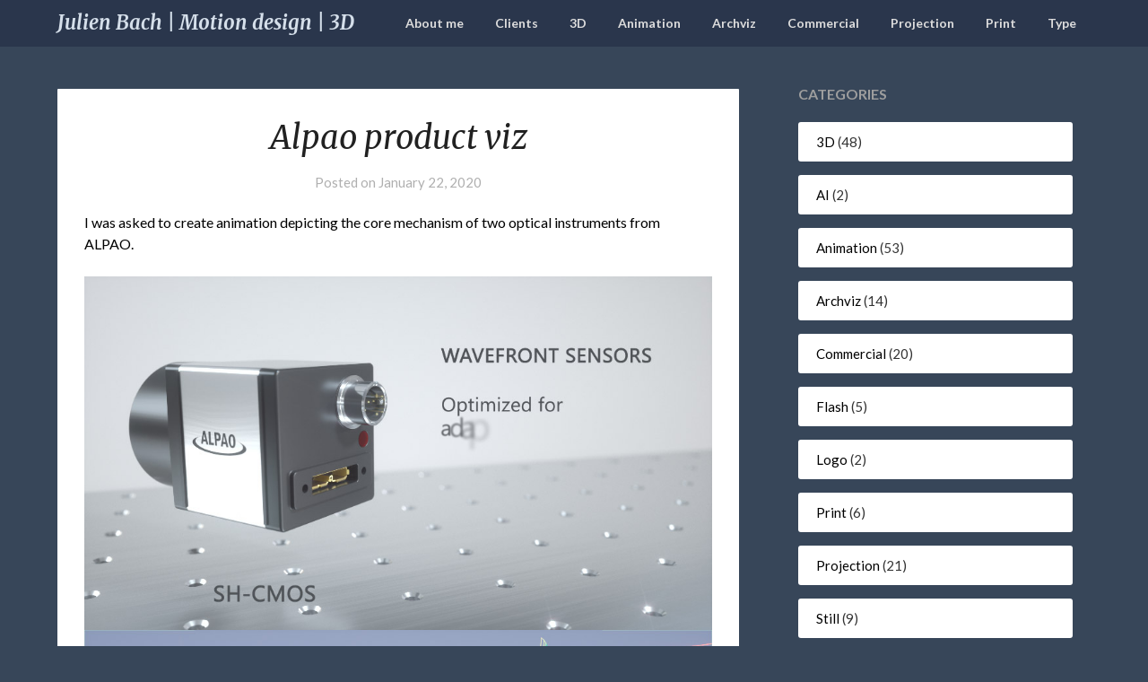

--- FILE ---
content_type: text/html; charset=UTF-8
request_url: https://julienbach.de/alpao-product-viz/
body_size: 7474
content:
<!doctype html>
<html lang="en-US">
<head>
	<meta charset="UTF-8">
	<meta name="viewport" content="width=device-width, initial-scale=1">
	<link rel="profile" href="http://gmpg.org/xfn/11">
	<title>Alpao product viz &#8211; Julien Bach | Motion design | 3D</title>
<meta name='robots' content='max-image-preview:large' />
<link rel='dns-prefetch' href='//fonts.googleapis.com' />
<link rel='dns-prefetch' href='//s.w.org' />
<link rel="alternate" type="application/rss+xml" title="Julien Bach | Motion design | 3D &raquo; Feed" href="https://julienbach.de/feed/" />
<link rel="alternate" type="application/rss+xml" title="Julien Bach | Motion design | 3D &raquo; Comments Feed" href="https://julienbach.de/comments/feed/" />
<link rel="alternate" type="application/rss+xml" title="Julien Bach | Motion design | 3D &raquo; Alpao product viz Comments Feed" href="https://julienbach.de/alpao-product-viz/feed/" />
<script type="text/javascript">
window._wpemojiSettings = {"baseUrl":"https:\/\/s.w.org\/images\/core\/emoji\/14.0.0\/72x72\/","ext":".png","svgUrl":"https:\/\/s.w.org\/images\/core\/emoji\/14.0.0\/svg\/","svgExt":".svg","source":{"concatemoji":"https:\/\/julienbach.de\/wp-includes\/js\/wp-emoji-release.min.js?ver=6.0.11"}};
/*! This file is auto-generated */
!function(e,a,t){var n,r,o,i=a.createElement("canvas"),p=i.getContext&&i.getContext("2d");function s(e,t){var a=String.fromCharCode,e=(p.clearRect(0,0,i.width,i.height),p.fillText(a.apply(this,e),0,0),i.toDataURL());return p.clearRect(0,0,i.width,i.height),p.fillText(a.apply(this,t),0,0),e===i.toDataURL()}function c(e){var t=a.createElement("script");t.src=e,t.defer=t.type="text/javascript",a.getElementsByTagName("head")[0].appendChild(t)}for(o=Array("flag","emoji"),t.supports={everything:!0,everythingExceptFlag:!0},r=0;r<o.length;r++)t.supports[o[r]]=function(e){if(!p||!p.fillText)return!1;switch(p.textBaseline="top",p.font="600 32px Arial",e){case"flag":return s([127987,65039,8205,9895,65039],[127987,65039,8203,9895,65039])?!1:!s([55356,56826,55356,56819],[55356,56826,8203,55356,56819])&&!s([55356,57332,56128,56423,56128,56418,56128,56421,56128,56430,56128,56423,56128,56447],[55356,57332,8203,56128,56423,8203,56128,56418,8203,56128,56421,8203,56128,56430,8203,56128,56423,8203,56128,56447]);case"emoji":return!s([129777,127995,8205,129778,127999],[129777,127995,8203,129778,127999])}return!1}(o[r]),t.supports.everything=t.supports.everything&&t.supports[o[r]],"flag"!==o[r]&&(t.supports.everythingExceptFlag=t.supports.everythingExceptFlag&&t.supports[o[r]]);t.supports.everythingExceptFlag=t.supports.everythingExceptFlag&&!t.supports.flag,t.DOMReady=!1,t.readyCallback=function(){t.DOMReady=!0},t.supports.everything||(n=function(){t.readyCallback()},a.addEventListener?(a.addEventListener("DOMContentLoaded",n,!1),e.addEventListener("load",n,!1)):(e.attachEvent("onload",n),a.attachEvent("onreadystatechange",function(){"complete"===a.readyState&&t.readyCallback()})),(e=t.source||{}).concatemoji?c(e.concatemoji):e.wpemoji&&e.twemoji&&(c(e.twemoji),c(e.wpemoji)))}(window,document,window._wpemojiSettings);
</script>
<style type="text/css">
img.wp-smiley,
img.emoji {
	display: inline !important;
	border: none !important;
	box-shadow: none !important;
	height: 1em !important;
	width: 1em !important;
	margin: 0 0.07em !important;
	vertical-align: -0.1em !important;
	background: none !important;
	padding: 0 !important;
}
</style>
	<link rel='stylesheet' id='wp-block-library-css'  href='https://julienbach.de/wp-includes/css/dist/block-library/style.min.css?ver=6.0.11' type='text/css' media='all' />
<style id='global-styles-inline-css' type='text/css'>
body{--wp--preset--color--black: #000000;--wp--preset--color--cyan-bluish-gray: #abb8c3;--wp--preset--color--white: #ffffff;--wp--preset--color--pale-pink: #f78da7;--wp--preset--color--vivid-red: #cf2e2e;--wp--preset--color--luminous-vivid-orange: #ff6900;--wp--preset--color--luminous-vivid-amber: #fcb900;--wp--preset--color--light-green-cyan: #7bdcb5;--wp--preset--color--vivid-green-cyan: #00d084;--wp--preset--color--pale-cyan-blue: #8ed1fc;--wp--preset--color--vivid-cyan-blue: #0693e3;--wp--preset--color--vivid-purple: #9b51e0;--wp--preset--gradient--vivid-cyan-blue-to-vivid-purple: linear-gradient(135deg,rgba(6,147,227,1) 0%,rgb(155,81,224) 100%);--wp--preset--gradient--light-green-cyan-to-vivid-green-cyan: linear-gradient(135deg,rgb(122,220,180) 0%,rgb(0,208,130) 100%);--wp--preset--gradient--luminous-vivid-amber-to-luminous-vivid-orange: linear-gradient(135deg,rgba(252,185,0,1) 0%,rgba(255,105,0,1) 100%);--wp--preset--gradient--luminous-vivid-orange-to-vivid-red: linear-gradient(135deg,rgba(255,105,0,1) 0%,rgb(207,46,46) 100%);--wp--preset--gradient--very-light-gray-to-cyan-bluish-gray: linear-gradient(135deg,rgb(238,238,238) 0%,rgb(169,184,195) 100%);--wp--preset--gradient--cool-to-warm-spectrum: linear-gradient(135deg,rgb(74,234,220) 0%,rgb(151,120,209) 20%,rgb(207,42,186) 40%,rgb(238,44,130) 60%,rgb(251,105,98) 80%,rgb(254,248,76) 100%);--wp--preset--gradient--blush-light-purple: linear-gradient(135deg,rgb(255,206,236) 0%,rgb(152,150,240) 100%);--wp--preset--gradient--blush-bordeaux: linear-gradient(135deg,rgb(254,205,165) 0%,rgb(254,45,45) 50%,rgb(107,0,62) 100%);--wp--preset--gradient--luminous-dusk: linear-gradient(135deg,rgb(255,203,112) 0%,rgb(199,81,192) 50%,rgb(65,88,208) 100%);--wp--preset--gradient--pale-ocean: linear-gradient(135deg,rgb(255,245,203) 0%,rgb(182,227,212) 50%,rgb(51,167,181) 100%);--wp--preset--gradient--electric-grass: linear-gradient(135deg,rgb(202,248,128) 0%,rgb(113,206,126) 100%);--wp--preset--gradient--midnight: linear-gradient(135deg,rgb(2,3,129) 0%,rgb(40,116,252) 100%);--wp--preset--duotone--dark-grayscale: url('#wp-duotone-dark-grayscale');--wp--preset--duotone--grayscale: url('#wp-duotone-grayscale');--wp--preset--duotone--purple-yellow: url('#wp-duotone-purple-yellow');--wp--preset--duotone--blue-red: url('#wp-duotone-blue-red');--wp--preset--duotone--midnight: url('#wp-duotone-midnight');--wp--preset--duotone--magenta-yellow: url('#wp-duotone-magenta-yellow');--wp--preset--duotone--purple-green: url('#wp-duotone-purple-green');--wp--preset--duotone--blue-orange: url('#wp-duotone-blue-orange');--wp--preset--font-size--small: 13px;--wp--preset--font-size--medium: 20px;--wp--preset--font-size--large: 36px;--wp--preset--font-size--x-large: 42px;}.has-black-color{color: var(--wp--preset--color--black) !important;}.has-cyan-bluish-gray-color{color: var(--wp--preset--color--cyan-bluish-gray) !important;}.has-white-color{color: var(--wp--preset--color--white) !important;}.has-pale-pink-color{color: var(--wp--preset--color--pale-pink) !important;}.has-vivid-red-color{color: var(--wp--preset--color--vivid-red) !important;}.has-luminous-vivid-orange-color{color: var(--wp--preset--color--luminous-vivid-orange) !important;}.has-luminous-vivid-amber-color{color: var(--wp--preset--color--luminous-vivid-amber) !important;}.has-light-green-cyan-color{color: var(--wp--preset--color--light-green-cyan) !important;}.has-vivid-green-cyan-color{color: var(--wp--preset--color--vivid-green-cyan) !important;}.has-pale-cyan-blue-color{color: var(--wp--preset--color--pale-cyan-blue) !important;}.has-vivid-cyan-blue-color{color: var(--wp--preset--color--vivid-cyan-blue) !important;}.has-vivid-purple-color{color: var(--wp--preset--color--vivid-purple) !important;}.has-black-background-color{background-color: var(--wp--preset--color--black) !important;}.has-cyan-bluish-gray-background-color{background-color: var(--wp--preset--color--cyan-bluish-gray) !important;}.has-white-background-color{background-color: var(--wp--preset--color--white) !important;}.has-pale-pink-background-color{background-color: var(--wp--preset--color--pale-pink) !important;}.has-vivid-red-background-color{background-color: var(--wp--preset--color--vivid-red) !important;}.has-luminous-vivid-orange-background-color{background-color: var(--wp--preset--color--luminous-vivid-orange) !important;}.has-luminous-vivid-amber-background-color{background-color: var(--wp--preset--color--luminous-vivid-amber) !important;}.has-light-green-cyan-background-color{background-color: var(--wp--preset--color--light-green-cyan) !important;}.has-vivid-green-cyan-background-color{background-color: var(--wp--preset--color--vivid-green-cyan) !important;}.has-pale-cyan-blue-background-color{background-color: var(--wp--preset--color--pale-cyan-blue) !important;}.has-vivid-cyan-blue-background-color{background-color: var(--wp--preset--color--vivid-cyan-blue) !important;}.has-vivid-purple-background-color{background-color: var(--wp--preset--color--vivid-purple) !important;}.has-black-border-color{border-color: var(--wp--preset--color--black) !important;}.has-cyan-bluish-gray-border-color{border-color: var(--wp--preset--color--cyan-bluish-gray) !important;}.has-white-border-color{border-color: var(--wp--preset--color--white) !important;}.has-pale-pink-border-color{border-color: var(--wp--preset--color--pale-pink) !important;}.has-vivid-red-border-color{border-color: var(--wp--preset--color--vivid-red) !important;}.has-luminous-vivid-orange-border-color{border-color: var(--wp--preset--color--luminous-vivid-orange) !important;}.has-luminous-vivid-amber-border-color{border-color: var(--wp--preset--color--luminous-vivid-amber) !important;}.has-light-green-cyan-border-color{border-color: var(--wp--preset--color--light-green-cyan) !important;}.has-vivid-green-cyan-border-color{border-color: var(--wp--preset--color--vivid-green-cyan) !important;}.has-pale-cyan-blue-border-color{border-color: var(--wp--preset--color--pale-cyan-blue) !important;}.has-vivid-cyan-blue-border-color{border-color: var(--wp--preset--color--vivid-cyan-blue) !important;}.has-vivid-purple-border-color{border-color: var(--wp--preset--color--vivid-purple) !important;}.has-vivid-cyan-blue-to-vivid-purple-gradient-background{background: var(--wp--preset--gradient--vivid-cyan-blue-to-vivid-purple) !important;}.has-light-green-cyan-to-vivid-green-cyan-gradient-background{background: var(--wp--preset--gradient--light-green-cyan-to-vivid-green-cyan) !important;}.has-luminous-vivid-amber-to-luminous-vivid-orange-gradient-background{background: var(--wp--preset--gradient--luminous-vivid-amber-to-luminous-vivid-orange) !important;}.has-luminous-vivid-orange-to-vivid-red-gradient-background{background: var(--wp--preset--gradient--luminous-vivid-orange-to-vivid-red) !important;}.has-very-light-gray-to-cyan-bluish-gray-gradient-background{background: var(--wp--preset--gradient--very-light-gray-to-cyan-bluish-gray) !important;}.has-cool-to-warm-spectrum-gradient-background{background: var(--wp--preset--gradient--cool-to-warm-spectrum) !important;}.has-blush-light-purple-gradient-background{background: var(--wp--preset--gradient--blush-light-purple) !important;}.has-blush-bordeaux-gradient-background{background: var(--wp--preset--gradient--blush-bordeaux) !important;}.has-luminous-dusk-gradient-background{background: var(--wp--preset--gradient--luminous-dusk) !important;}.has-pale-ocean-gradient-background{background: var(--wp--preset--gradient--pale-ocean) !important;}.has-electric-grass-gradient-background{background: var(--wp--preset--gradient--electric-grass) !important;}.has-midnight-gradient-background{background: var(--wp--preset--gradient--midnight) !important;}.has-small-font-size{font-size: var(--wp--preset--font-size--small) !important;}.has-medium-font-size{font-size: var(--wp--preset--font-size--medium) !important;}.has-large-font-size{font-size: var(--wp--preset--font-size--large) !important;}.has-x-large-font-size{font-size: var(--wp--preset--font-size--x-large) !important;}
</style>
<link rel='stylesheet' id='parent-style-css'  href='https://julienbach.de/wp-content/themes/imagegridly/style.css?ver=6.0.11' type='text/css' media='all' />
<link rel='stylesheet' id='photography-gridly-google-fonts-css'  href='//fonts.googleapis.com/css?family=Merriweather%3A400%2C400i%2C700%2C700i&#038;ver=6.0.11' type='text/css' media='all' />
<link rel='stylesheet' id='font-awesome-css'  href='https://julienbach.de/wp-content/themes/imagegridly/css/font-awesome.min.css?ver=6.0.11' type='text/css' media='all' />
<link rel='stylesheet' id='imagegridly-style-css'  href='https://julienbach.de/wp-content/themes/photography-gridly/style.css?ver=6.0.11' type='text/css' media='all' />
<link rel='stylesheet' id='imagegridly-google-fonts-css'  href='//fonts.googleapis.com/css?family=Lato%3A300%2C400%2C700%2C900&#038;ver=6.0.11' type='text/css' media='all' />
<script type='text/javascript' src='https://julienbach.de/wp-includes/js/jquery/jquery.min.js?ver=3.6.0' id='jquery-core-js'></script>
<script type='text/javascript' src='https://julienbach.de/wp-includes/js/jquery/jquery-migrate.min.js?ver=3.3.2' id='jquery-migrate-js'></script>
<link rel="https://api.w.org/" href="https://julienbach.de/wp-json/" /><link rel="alternate" type="application/json" href="https://julienbach.de/wp-json/wp/v2/posts/588" /><link rel="EditURI" type="application/rsd+xml" title="RSD" href="https://julienbach.de/xmlrpc.php?rsd" />
<link rel="wlwmanifest" type="application/wlwmanifest+xml" href="https://julienbach.de/wp-includes/wlwmanifest.xml" /> 
<meta name="generator" content="WordPress 6.0.11" />
<link rel="canonical" href="https://julienbach.de/alpao-product-viz/" />
<link rel='shortlink' href='https://julienbach.de/?p=588' />
<link rel="alternate" type="application/json+oembed" href="https://julienbach.de/wp-json/oembed/1.0/embed?url=https%3A%2F%2Fjulienbach.de%2Falpao-product-viz%2F" />
<link rel="alternate" type="text/xml+oembed" href="https://julienbach.de/wp-json/oembed/1.0/embed?url=https%3A%2F%2Fjulienbach.de%2Falpao-product-viz%2F&#038;format=xml" />
		<style type="text/css">
		.site-title a, .site-description { color: ; }
		.sheader { background-color:  !important; }
		.main-navigation ul li a, .main-navigation ul li .sub-arrow, .super-menu .toggle-mobile-menu,.toggle-mobile-menu:before, .mobile-menu-active .smenu-hide { color: #dddddd; }
		#smobile-menu.show .main-navigation ul ul.children.active, #smobile-menu.show .main-navigation ul ul.sub-menu.active, #smobile-menu.show .main-navigation ul li, .smenu-hide.toggle-mobile-menu.menu-toggle, #smobile-menu.show .main-navigation ul li, .primary-menu ul li ul.children li, .primary-menu ul li ul.sub-menu li, .primary-menu .pmenu, .super-menu { border-color: ; border-bottom-color: ; }
		#secondary .widget h3, #secondary .widget h3 a, #secondary .widget h4, #secondary .widget h1, #secondary .widget h2, #secondary .widget h5, #secondary .widget h6, #secondary .widget h4 a { color: ; }
		#secondary .widget a, #secondary a, #secondary .widget li a , #secondary span.sub-arrow{ color: ; }
		
		#secondary .widget a, #secondary a, #secondary .widget li a , #secondary span.sub-arrow{ color: ; }
		.logo-container .logofont, .super-menu-inner a.logofont { color: #d5dfea; }
		</style>
		<link rel="pingback" href="https://julienbach.de/xmlrpc.php">
		<style type="text/css">
		body, .site, .swidgets-wrap h3, .post-data-text { background: ; }
		.site-title a, .site-description { color: ; }
		.sheader { background-color:  !important; }
		.main-navigation ul li a, .main-navigation ul li .sub-arrow, .super-menu .toggle-mobile-menu,.toggle-mobile-menu:before, .mobile-menu-active .smenu-hide { color: #dddddd; }
		#smobile-menu.show .main-navigation ul ul.children.active, #smobile-menu.show .main-navigation ul ul.sub-menu.active, #smobile-menu.show .main-navigation ul li, .smenu-hide.toggle-mobile-menu.menu-toggle, #smobile-menu.show .main-navigation ul li, .primary-menu ul li ul.children li, .primary-menu ul li ul.sub-menu li, .primary-menu .pmenu, .super-menu { border-color: ; border-bottom-color: ; }
		#secondary .widget h3, #secondary .widget h3 a, #secondary .widget h4, #secondary .widget h1, #secondary .widget h2, #secondary .widget h5, #secondary .widget h6, #secondary .widget h4 a { color: ; }
		#secondary .widget a, #secondary a, #secondary .widget li a , #secondary span.sub-arrow{ color: ; }
		#secondary, #secondary .widget, #secondary .widget p, #secondary .widget li, .widget time.rpwe-time.published { color: ; }
		#secondary .swidgets-wrap, #secondary .widget ul li, .featured-sidebar .search-field { border-color: ; }
		.site-info, .footer-column-three input.search-submit, .footer-column-three p, .footer-column-three li, .footer-column-three td, .footer-column-three th, .footer-column-three caption { color: ; }
		.footer-column-three h3, .footer-column-three h4, .footer-column-three h5, .footer-column-three h6, .footer-column-three h1, .footer-column-three h2, .footer-column-three h4, .footer-column-three h3 a { color: ; }
		.footer-column-three a, .footer-column-three li a, .footer-column-three .widget a, .footer-column-three .sub-arrow { color: ; }
		.footer-column-three h3:after { background: ; }
		.site-info, .widget ul li, .footer-column-three input.search-field, .footer-column-three input.search-submit { border-color: ; }
		.site-footer { background-color: ; }
		.content-wrapper h2.entry-title a, .content-wrapper h2.entry-title a:hover, .content-wrapper h2.entry-title a:active, .content-wrapper h2.entry-title a:focus, .archive .page-header h1, .blogposts-list h2 a, .blogposts-list h2 a:hover, .blogposts-list h2 a:active, .search-results h1.page-title { color: ; }
		.blogposts-list .post-data-text, .blogposts-list .post-data-text a, .content-wrapper .post-data-text *{ color: ; }
		.blogposts-list p { color: ; }
		.page-numbers li a, .blogposts-list .blogpost-button { background: ; }
		.page-numbers li a, .blogposts-list .blogpost-button, span.page-numbers.dots, .page-numbers.current, .page-numbers li a:hover { color: ; }
		.archive .page-header h1, .search-results h1.page-title, .blogposts-list.fbox, span.page-numbers.dots, .page-numbers li a, .page-numbers.current { border-color: ; }
		.blogposts-list .post-data-divider { background: ; }
		.page .comments-area .comment-author, .page .comments-area .comment-author a, .page .comments-area .comments-title, .page .content-area h1, .page .content-area h2, .page .content-area h3, .page .content-area h4, .page .content-area h5, .page .content-area h6, .page .content-area th, .single  .comments-area .comment-author, .single .comments-area .comment-author a, .single .comments-area .comments-title, .single .content-area h1, .single .content-area h2, .single .content-area h3, .single .content-area h4, .single .content-area h5, .single .content-area h6, .single .content-area th, .search-no-results h1, .error404 h1 { color: ; }
		.single .post-data-text, .page .post-data-text, .page .post-data-text a, .single .post-data-text a, .comments-area .comment-meta .comment-metadata a, .single .post-data-text * { color: ; }
		.page .content-area p, .page article, .page .content-area table, .page .content-area dd, .page .content-area dt, .page .content-area address, .page .content-area .entry-content, .page .content-area li, .page .content-area ol, .single .content-area p, .single article, .single .content-area table, .single .content-area dd, .single .content-area dt, .single .content-area address, .single .entry-content, .single .content-area li, .single .content-area ol, .search-no-results .page-content p { color: ; }
		.single .entry-content a, .page .entry-content a, .comment-content a, .comments-area .reply a, .logged-in-as a, .comments-area .comment-respond a { color: ; }
		.comments-area p.form-submit input { background: ; }
		.error404 .page-content p, .error404 input.search-submit, .search-no-results input.search-submit { color: ; }
		.page .comments-area, .page article.fbox, .page article tr, .page .comments-area ol.comment-list ol.children li, .page .comments-area ol.comment-list .comment, .single .comments-area, .single article.fbox, .single article tr, .comments-area ol.comment-list ol.children li, .comments-area ol.comment-list .comment, .error404 main#main, .error404 .search-form label, .search-no-results .search-form label, .error404 input.search-submit, .search-no-results input.search-submit, .error404 main#main, .search-no-results section.fbox.no-results.not-found{ border-color: ; }
		.single .post-data-divider, .page .post-data-divider { background: ; }
		.single .comments-area p.form-submit input, .page .comments-area p.form-submit input { color: ; }
		.bottom-header-wrapper { padding-top: px; }
		.bottom-header-wrapper { padding-bottom: px; }
		.bottom-header-wrapper { background: ; }
		.bottom-header-wrapper *{ color: ; }
		.header-widget a, .header-widget li a, .header-widget i.fa { color: ; }
		.header-widget, .header-widget p, .header-widget li, .header-widget .textwidget { color: ; }
		.header-widget .widget-title, .header-widget h1, .header-widget h3, .header-widget h2, .header-widget h4, .header-widget h5, .header-widget h6{ color: ; }
		.header-widget.swidgets-wrap, .header-widget ul li, .header-widget .search-field { border-color: ; }
		.bottom-header-title, .bottom-header-paragraph{ color: ; }
		#secondary .widget-title-lines:after, #secondary .widget-title-lines:before { background: ; }
		.header-widgets-wrapper .swidgets-wrap{ background: ; }
		.top-nav-wrapper, .primary-menu .pmenu, .super-menu, #smobile-menu, .primary-menu ul li ul.children, .primary-menu ul li ul.sub-menu { background-color: #2a364c; }
		#secondary .widget li, #secondary input.search-field, #secondary div#calendar_wrap, #secondary .tagcloud, #secondary .textwidget{ background: ; }
		#secondary .swidget { border-color: ; }
		.archive article.fbox, .search-results article.fbox, .blog article.fbox { background: ; }
		.comments-area, .single article.fbox, .page article.fbox { background: ; }


.page-numbers li a, .page-numbers.current{ background: ; }
.featured-img-box .entry-date { color: ; }
.featured-img-box .img-colors .entry-date { color: ; }
.featured-img-box h2 { color: ; }
.featured-img-box .img-colors h2 { color: ; }






		</style>
		<style type="text/css" id="custom-background-css">
body.custom-background { background-color: #374659; }
</style>
	</head>

<body class="post-template-default single single-post postid-588 single-format-standard custom-background masthead-fixed">
	<svg xmlns="http://www.w3.org/2000/svg" viewBox="0 0 0 0" width="0" height="0" focusable="false" role="none" style="visibility: hidden; position: absolute; left: -9999px; overflow: hidden;" ><defs><filter id="wp-duotone-dark-grayscale"><feColorMatrix color-interpolation-filters="sRGB" type="matrix" values=" .299 .587 .114 0 0 .299 .587 .114 0 0 .299 .587 .114 0 0 .299 .587 .114 0 0 " /><feComponentTransfer color-interpolation-filters="sRGB" ><feFuncR type="table" tableValues="0 0.49803921568627" /><feFuncG type="table" tableValues="0 0.49803921568627" /><feFuncB type="table" tableValues="0 0.49803921568627" /><feFuncA type="table" tableValues="1 1" /></feComponentTransfer><feComposite in2="SourceGraphic" operator="in" /></filter></defs></svg><svg xmlns="http://www.w3.org/2000/svg" viewBox="0 0 0 0" width="0" height="0" focusable="false" role="none" style="visibility: hidden; position: absolute; left: -9999px; overflow: hidden;" ><defs><filter id="wp-duotone-grayscale"><feColorMatrix color-interpolation-filters="sRGB" type="matrix" values=" .299 .587 .114 0 0 .299 .587 .114 0 0 .299 .587 .114 0 0 .299 .587 .114 0 0 " /><feComponentTransfer color-interpolation-filters="sRGB" ><feFuncR type="table" tableValues="0 1" /><feFuncG type="table" tableValues="0 1" /><feFuncB type="table" tableValues="0 1" /><feFuncA type="table" tableValues="1 1" /></feComponentTransfer><feComposite in2="SourceGraphic" operator="in" /></filter></defs></svg><svg xmlns="http://www.w3.org/2000/svg" viewBox="0 0 0 0" width="0" height="0" focusable="false" role="none" style="visibility: hidden; position: absolute; left: -9999px; overflow: hidden;" ><defs><filter id="wp-duotone-purple-yellow"><feColorMatrix color-interpolation-filters="sRGB" type="matrix" values=" .299 .587 .114 0 0 .299 .587 .114 0 0 .299 .587 .114 0 0 .299 .587 .114 0 0 " /><feComponentTransfer color-interpolation-filters="sRGB" ><feFuncR type="table" tableValues="0.54901960784314 0.98823529411765" /><feFuncG type="table" tableValues="0 1" /><feFuncB type="table" tableValues="0.71764705882353 0.25490196078431" /><feFuncA type="table" tableValues="1 1" /></feComponentTransfer><feComposite in2="SourceGraphic" operator="in" /></filter></defs></svg><svg xmlns="http://www.w3.org/2000/svg" viewBox="0 0 0 0" width="0" height="0" focusable="false" role="none" style="visibility: hidden; position: absolute; left: -9999px; overflow: hidden;" ><defs><filter id="wp-duotone-blue-red"><feColorMatrix color-interpolation-filters="sRGB" type="matrix" values=" .299 .587 .114 0 0 .299 .587 .114 0 0 .299 .587 .114 0 0 .299 .587 .114 0 0 " /><feComponentTransfer color-interpolation-filters="sRGB" ><feFuncR type="table" tableValues="0 1" /><feFuncG type="table" tableValues="0 0.27843137254902" /><feFuncB type="table" tableValues="0.5921568627451 0.27843137254902" /><feFuncA type="table" tableValues="1 1" /></feComponentTransfer><feComposite in2="SourceGraphic" operator="in" /></filter></defs></svg><svg xmlns="http://www.w3.org/2000/svg" viewBox="0 0 0 0" width="0" height="0" focusable="false" role="none" style="visibility: hidden; position: absolute; left: -9999px; overflow: hidden;" ><defs><filter id="wp-duotone-midnight"><feColorMatrix color-interpolation-filters="sRGB" type="matrix" values=" .299 .587 .114 0 0 .299 .587 .114 0 0 .299 .587 .114 0 0 .299 .587 .114 0 0 " /><feComponentTransfer color-interpolation-filters="sRGB" ><feFuncR type="table" tableValues="0 0" /><feFuncG type="table" tableValues="0 0.64705882352941" /><feFuncB type="table" tableValues="0 1" /><feFuncA type="table" tableValues="1 1" /></feComponentTransfer><feComposite in2="SourceGraphic" operator="in" /></filter></defs></svg><svg xmlns="http://www.w3.org/2000/svg" viewBox="0 0 0 0" width="0" height="0" focusable="false" role="none" style="visibility: hidden; position: absolute; left: -9999px; overflow: hidden;" ><defs><filter id="wp-duotone-magenta-yellow"><feColorMatrix color-interpolation-filters="sRGB" type="matrix" values=" .299 .587 .114 0 0 .299 .587 .114 0 0 .299 .587 .114 0 0 .299 .587 .114 0 0 " /><feComponentTransfer color-interpolation-filters="sRGB" ><feFuncR type="table" tableValues="0.78039215686275 1" /><feFuncG type="table" tableValues="0 0.94901960784314" /><feFuncB type="table" tableValues="0.35294117647059 0.47058823529412" /><feFuncA type="table" tableValues="1 1" /></feComponentTransfer><feComposite in2="SourceGraphic" operator="in" /></filter></defs></svg><svg xmlns="http://www.w3.org/2000/svg" viewBox="0 0 0 0" width="0" height="0" focusable="false" role="none" style="visibility: hidden; position: absolute; left: -9999px; overflow: hidden;" ><defs><filter id="wp-duotone-purple-green"><feColorMatrix color-interpolation-filters="sRGB" type="matrix" values=" .299 .587 .114 0 0 .299 .587 .114 0 0 .299 .587 .114 0 0 .299 .587 .114 0 0 " /><feComponentTransfer color-interpolation-filters="sRGB" ><feFuncR type="table" tableValues="0.65098039215686 0.40392156862745" /><feFuncG type="table" tableValues="0 1" /><feFuncB type="table" tableValues="0.44705882352941 0.4" /><feFuncA type="table" tableValues="1 1" /></feComponentTransfer><feComposite in2="SourceGraphic" operator="in" /></filter></defs></svg><svg xmlns="http://www.w3.org/2000/svg" viewBox="0 0 0 0" width="0" height="0" focusable="false" role="none" style="visibility: hidden; position: absolute; left: -9999px; overflow: hidden;" ><defs><filter id="wp-duotone-blue-orange"><feColorMatrix color-interpolation-filters="sRGB" type="matrix" values=" .299 .587 .114 0 0 .299 .587 .114 0 0 .299 .587 .114 0 0 .299 .587 .114 0 0 " /><feComponentTransfer color-interpolation-filters="sRGB" ><feFuncR type="table" tableValues="0.098039215686275 1" /><feFuncG type="table" tableValues="0 0.66274509803922" /><feFuncB type="table" tableValues="0.84705882352941 0.41960784313725" /><feFuncA type="table" tableValues="1 1" /></feComponentTransfer><feComposite in2="SourceGraphic" operator="in" /></filter></defs></svg><a class="skip-link screen-reader-text" href="#content">Skip to content</a>

	<div id="page" class="site">

		<header id="masthead" class="sheader site-header clearfix">
			<nav id="primary-site-navigation" class="primary-menu main-navigation clearfix">

				<a href="#" id="pull" class="smenu-hide toggle-mobile-menu menu-toggle" aria-controls="secondary-menu" aria-expanded="false">Menu</a>
				<div class="top-nav-wrapper">
					<div class="content-wrap">
						<div class="logo-container"> 

																<a class="logofont" href="https://julienbach.de/" rel="home">Julien Bach | Motion design | 3D</a>
															</div>
							<div class="center-main-menu">
								<div class="menu-menujuju-container"><ul id="primary-menu" class="pmenu"><li id="menu-item-278" class="menu-item menu-item-type-post_type menu-item-object-page menu-item-278"><a href="https://julienbach.de/about/">About me</a></li>
<li id="menu-item-785" class="menu-item menu-item-type-post_type menu-item-object-page menu-item-785"><a href="https://julienbach.de/clients/">Clients</a></li>
<li id="menu-item-102" class="menu-item menu-item-type-taxonomy menu-item-object-category current-post-ancestor current-menu-parent current-post-parent menu-item-102"><a href="https://julienbach.de/category/3d/">3D</a></li>
<li id="menu-item-105" class="menu-item menu-item-type-taxonomy menu-item-object-category current-post-ancestor current-menu-parent current-post-parent menu-item-105"><a href="https://julienbach.de/category/animation/">Animation</a></li>
<li id="menu-item-280" class="menu-item menu-item-type-taxonomy menu-item-object-category menu-item-280"><a href="https://julienbach.de/category/archviz/">Archviz</a></li>
<li id="menu-item-277" class="menu-item menu-item-type-taxonomy menu-item-object-category menu-item-277"><a href="https://julienbach.de/category/commercial/">Commercial</a></li>
<li id="menu-item-33" class="menu-item menu-item-type-taxonomy menu-item-object-category menu-item-33"><a href="https://julienbach.de/category/projection/">Projection</a></li>
<li id="menu-item-34" class="menu-item menu-item-type-taxonomy menu-item-object-category menu-item-34"><a href="https://julienbach.de/category/print/">Print</a></li>
<li id="menu-item-101" class="menu-item menu-item-type-taxonomy menu-item-object-category menu-item-101"><a href="https://julienbach.de/category/type/">Type</a></li>
</ul></div>							</div>
						</div>
					</div>
				</nav>

				<div class="super-menu clearfix">
					<div class="super-menu-inner">
						<a class="logofont" href="https://julienbach.de/" rel="home">Julien Bach | Motion design | 3D</a>

						<a href="#" id="pull" class="toggle-mobile-menu menu-toggle" aria-controls="secondary-menu" aria-expanded="false">

																						</a>
						</div>
					</div>
					<div id="mobile-menu-overlay"></div>
				</header>


				
				<div class="content-wrap">



					<!-- Upper widgets -->
					<div class="header-widgets-wrapper">
						
						
											</div>
					<!-- / Upper widgets -->


				</div>

				<div id="content" class="site-content clearfix">
					<div class="content-wrap">

	<div id="primary" class="featured-content content-area">
		<main id="main" class="site-main">

				<!--		<div class="featured-thumbnail">
					</div>
	-->
<article id="post-588" class="posts-entry fbox post-588 post type-post status-publish format-standard has-post-thumbnail hentry category-3d category-animation">
	<header class="entry-header">
		<h1 class="entry-title">Alpao product viz</h1>		<div class="entry-meta">
			<div class="blog-data-wrapper">
				<div class="post-data-divider"></div>
				<div class="post-data-positioning">
					<div class="post-data-text">
						<span class="posted-on">Posted on <a href="https://julienbach.de/alpao-product-viz/" rel="bookmark"><time class="entry-date published" datetime="2020-01-22T02:30:22+01:00">January 22, 2020</time><time class="updated" datetime="2021-06-03T03:36:13+02:00">June 3, 2021</time></a></span><span class="byline"> </span>					</div>
				</div>
			</div>
		</div><!-- .entry-meta -->
			</header><!-- .entry-header -->

	<div class="entry-content">
		<p>I was asked to create animation depicting the core mechanism of two optical instruments from ALPAO.</p>
<p><a href="http://julienbach.de/wp-content/uploads/2020/01/WFS-02.jpg"><img class="alignleft size-full wp-image-594" title="WFS 02" src="http://julienbach.de/wp-content/uploads/2020/01/WFS-02.jpg" alt="" width="960" height="540" srcset="https://julienbach.de/wp-content/uploads/2020/01/WFS-02.jpg 960w, https://julienbach.de/wp-content/uploads/2020/01/WFS-02-300x168.jpg 300w, https://julienbach.de/wp-content/uploads/2020/01/WFS-02-310x174.jpg 310w, https://julienbach.de/wp-content/uploads/2020/01/WFS-02-770x433.jpg 770w" sizes="(max-width: 960px) 100vw, 960px" /></a></p>
<p><a href="http://julienbach.de/wp-content/uploads/2020/01/WFS-03.jpg"><img loading="lazy" class="alignleft size-full wp-image-595" title="WFS 03" src="http://julienbach.de/wp-content/uploads/2020/01/WFS-03.jpg" alt="" width="960" height="540" srcset="https://julienbach.de/wp-content/uploads/2020/01/WFS-03.jpg 960w, https://julienbach.de/wp-content/uploads/2020/01/WFS-03-300x168.jpg 300w, https://julienbach.de/wp-content/uploads/2020/01/WFS-03-310x174.jpg 310w, https://julienbach.de/wp-content/uploads/2020/01/WFS-03-770x433.jpg 770w" sizes="(max-width: 960px) 100vw, 960px" /></a><a href="http://julienbach.de/wp-content/uploads/2020/01/DM-01.jpg"><img loading="lazy" class="alignleft size-full wp-image-590" title="DM 01" src="http://julienbach.de/wp-content/uploads/2020/01/DM-01.jpg" alt="" width="960" height="540" srcset="https://julienbach.de/wp-content/uploads/2020/01/DM-01.jpg 960w, https://julienbach.de/wp-content/uploads/2020/01/DM-01-300x168.jpg 300w, https://julienbach.de/wp-content/uploads/2020/01/DM-01-310x174.jpg 310w, https://julienbach.de/wp-content/uploads/2020/01/DM-01-770x433.jpg 770w" sizes="(max-width: 960px) 100vw, 960px" /></a><a href="http://julienbach.de/wp-content/uploads/2020/01/DM-02.jpg"><img loading="lazy" class="alignleft size-full wp-image-591" title="DM 02" src="http://julienbach.de/wp-content/uploads/2020/01/DM-02.jpg" alt="" width="960" height="540" srcset="https://julienbach.de/wp-content/uploads/2020/01/DM-02.jpg 960w, https://julienbach.de/wp-content/uploads/2020/01/DM-02-300x168.jpg 300w, https://julienbach.de/wp-content/uploads/2020/01/DM-02-310x174.jpg 310w, https://julienbach.de/wp-content/uploads/2020/01/DM-02-770x433.jpg 770w" sizes="(max-width: 960px) 100vw, 960px" /></a><a href="http://julienbach.de/wp-content/uploads/2020/01/DM-03.jpg"><img loading="lazy" class="alignleft size-full wp-image-592" title="DM 03" src="http://julienbach.de/wp-content/uploads/2020/01/DM-03.jpg" alt="" width="960" height="540" srcset="https://julienbach.de/wp-content/uploads/2020/01/DM-03.jpg 960w, https://julienbach.de/wp-content/uploads/2020/01/DM-03-300x168.jpg 300w, https://julienbach.de/wp-content/uploads/2020/01/DM-03-310x174.jpg 310w, https://julienbach.de/wp-content/uploads/2020/01/DM-03-770x433.jpg 770w" sizes="(max-width: 960px) 100vw, 960px" /></a><a href="http://julienbach.de/wp-content/uploads/2020/01/alpao.jpg"><img loading="lazy" class="alignleft size-full wp-image-589" title="alpao" src="http://julienbach.de/wp-content/uploads/2020/01/alpao.jpg" alt="" width="960" height="540" srcset="https://julienbach.de/wp-content/uploads/2020/01/alpao.jpg 960w, https://julienbach.de/wp-content/uploads/2020/01/alpao-300x168.jpg 300w, https://julienbach.de/wp-content/uploads/2020/01/alpao-310x174.jpg 310w, https://julienbach.de/wp-content/uploads/2020/01/alpao-770x433.jpg 770w" sizes="(max-width: 960px) 100vw, 960px" /></a></p>

			</div><!-- .entry-content -->
</article><!-- #post-588 -->

		</main><!-- #main -->
	</div><!-- #primary -->


<aside id="secondary" class="featured-sidebar widget-area">
	<section id="categories-3" class="fbox swidgets-wrap widget widget_categories"><div class="sidebar-headline-wrapper"><div class="sidebarlines-wrapper"><div class="widget-title-lines"></div></div><h4 class="widget-title">CATEGORIES </h4></div>
			<ul>
					<li class="cat-item cat-item-7"><a href="https://julienbach.de/category/3d/">3D</a> (48)
</li>
	<li class="cat-item cat-item-23"><a href="https://julienbach.de/category/ai/">AI</a> (2)
</li>
	<li class="cat-item cat-item-13"><a href="https://julienbach.de/category/animation/">Animation</a> (53)
</li>
	<li class="cat-item cat-item-19"><a href="https://julienbach.de/category/archviz/">Archviz</a> (14)
</li>
	<li class="cat-item cat-item-17"><a href="https://julienbach.de/category/commercial/">Commercial</a> (20)
</li>
	<li class="cat-item cat-item-20"><a href="https://julienbach.de/category/flash/">Flash</a> (5)
</li>
	<li class="cat-item cat-item-22"><a href="https://julienbach.de/category/logo/">Logo</a> (2)
</li>
	<li class="cat-item cat-item-10"><a href="https://julienbach.de/category/print/">Print</a> (6)
</li>
	<li class="cat-item cat-item-6"><a href="https://julienbach.de/category/projection/">Projection</a> (21)
</li>
	<li class="cat-item cat-item-14"><a href="https://julienbach.de/category/still/">Still</a> (9)
</li>
	<li class="cat-item cat-item-12"><a href="https://julienbach.de/category/type/">Type</a> (3)
</li>
	<li class="cat-item cat-item-1"><a href="https://julienbach.de/category/uncategorized/">Uncategorized</a> (1)
</li>
	<li class="cat-item cat-item-9"><a href="https://julienbach.de/category/webdesign/">Webdesign</a> (4)
</li>
			</ul>

			</section><section id="linkcat-16" class="fbox swidgets-wrap widget widget_links"><div class="sidebar-headline-wrapper"><div class="sidebarlines-wrapper"><div class="widget-title-lines"></div></div><h4 class="widget-title">Links</h4></div>
	<ul class='xoxo blogroll'>
<li><a href="http://cargocollective.com" rel="noopener" target="_blank">Cargo Collective</a></li>
<li><a href="http://www.weareseventeen.com" rel="noopener" target="_blank">weareseventeen</a></li>
<li><a href="http://www.zeitguised.com" rel="noopener" target="_blank">Zeitguised studio</a></li>

	</ul>
</section>
</aside><!-- #secondary -->
</div>
</div><!-- #content -->

<footer id="colophon" class="site-footer clearfix">

	<div class="content-wrap">
		
			
			
		</div>

		<div class="site-info">
		    
			&copy;2026 Julien Bach | Motion design | 3D							<!-- Delete below lines to remove copyright from footer -->
				<span class="footer-info-right">
					 | WordPress Theme by <a href="https://superbthemes.com/"> Superb WordPress Themes</a>
				</span>
				<!-- Delete above lines to remove copyright from footer -->

		</div><!-- .site-info -->
	</div>



</footer><!-- #colophon -->
</div><!-- #page -->

<div id="smobile-menu" class="mobile-only"></div>
<div id="mobile-menu-overlay"></div>

<script type='text/javascript' src='https://julienbach.de/wp-content/themes/imagegridly/js/navigation.js?ver=20170823' id='imagegridly-navigation-js'></script>
<script type='text/javascript' src='https://julienbach.de/wp-content/themes/imagegridly/js/skip-link-focus-fix.js?ver=20170823' id='imagegridly-skip-link-focus-fix-js'></script>
<script type='text/javascript' src='https://julienbach.de/wp-content/themes/imagegridly/js/jquery.flexslider.js?ver=20150423' id='imagegridly-flexslider-js'></script>
<script type='text/javascript' src='https://julienbach.de/wp-content/themes/imagegridly/js/script.js?ver=20160720' id='imagegridly-script-js'></script>
<script type='text/javascript' src='https://julienbach.de/wp-content/themes/imagegridly/js/accessibility.js?ver=20160720' id='imagegridly-accessibility-js'></script>
</body>
</html>
